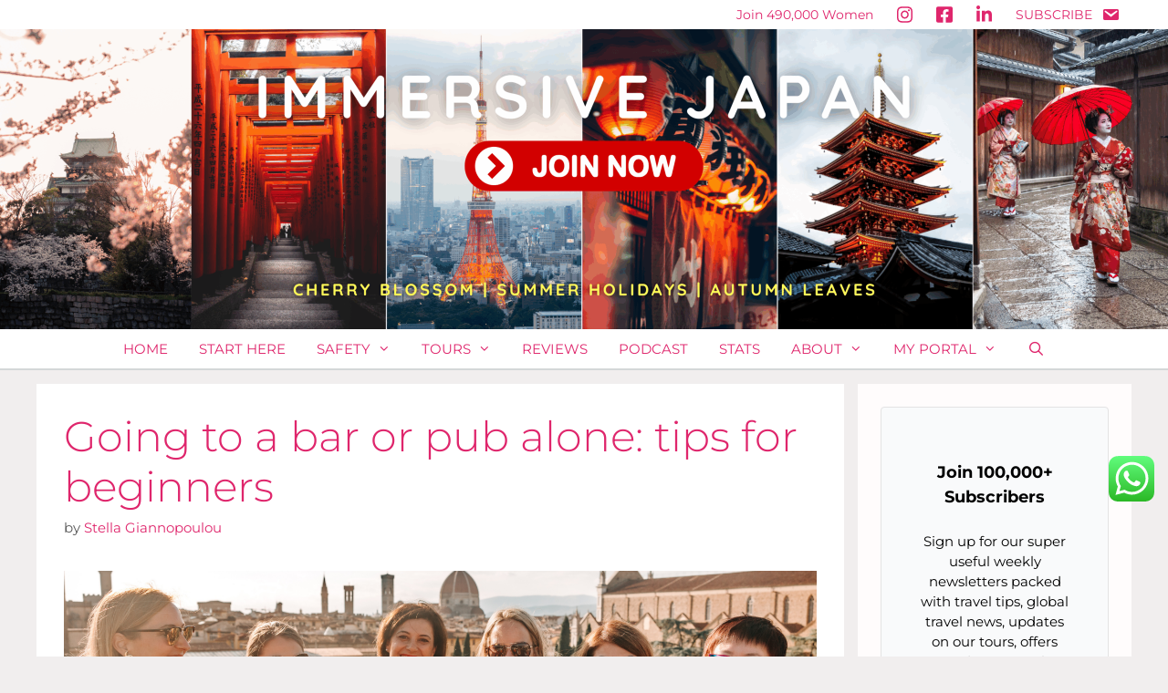

--- FILE ---
content_type: application/javascript
request_url: https://www.solofemaletravelers.club/wp-content/cache/min/1/money_script/money_script.js?ver=1766399419
body_size: 1342
content:
(()=>{"use strict";function t(t,e,r){return e in t?Object.defineProperty(t,e,{value:r,enumerable:!0,configurable:!0,writable:!0}):t[e]=r,t}function e(t,e){(null==e||e>t.length)&&(e=t.length);for(var r=0,n=new Array(e);r<e;r++)n[r]=t[r];return n}function r(t,r){if(t){if("string"==typeof t)return e(t,r);var n=Object.prototype.toString.call(t).slice(8,-1);return"Object"===n&&t.constructor&&(n=t.constructor.name),"Map"===n||"Set"===n?Array.from(t):"Arguments"===n||/^(?:Ui|I)nt(?:8|16|32)(?:Clamped)?Array$/.test(n)?e(t,r):void 0}}function n(t){return function(t){if(Array.isArray(t))return e(t)}(t)||function(t){if("undefined"!=typeof Symbol&&null!=t[Symbol.iterator]||null!=t["@@iterator"])return Array.from(t)}(t)||r(t)||function(){throw new TypeError("Invalid attempt to spread non-iterable instance.\nIn order to be iterable, non-array objects must have a [Symbol.iterator]() method.")}()}var o="".concat("https://tp.media","/r"),u=function(t,e){var r=Object.keys(e).reduce((function(t,r){var n=e[r],o=t.includes("?")?"&":"?";return n?"".concat(t).concat(o).concat(r,"=").concat(encodeURIComponent(n)):t}),t);return r},a=function(t,e){var r=e.currentTarget,n=u(o,t);r&&(r.href=n)};function c(t,e){var r=Object.keys(t);if(Object.getOwnPropertySymbols){var n=Object.getOwnPropertySymbols(t);e&&(n=n.filter((function(e){return Object.getOwnPropertyDescriptor(t,e).enumerable}))),r.push.apply(r,n)}return r}function i(e){for(var r,n=1;n<arguments.length;n++)r=null==arguments[n]?{}:arguments[n],n%2?c(Object(r),!0).forEach((function(n){t(e,n,r[n])})):Object.getOwnPropertyDescriptors?Object.defineProperties(e,Object.getOwnPropertyDescriptors(r)):c(Object(r)).forEach((function(t){Object.defineProperty(e,t,Object.getOwnPropertyDescriptor(r,t))}));return e}var f=function(t,e){return e.some((function(e){return parseInt(t,10)===parseInt(e,10)}))};!function(t){var e=!1;if("loading"!==document.readyState)return t(),!0;if(window.addEventListener)return window.addEventListener("DOMContentLoaded",t,!1),!0;window.attachEvent("onload",(function(){e=!0,t()}));var r=setInterval((function(){return e?(clearInterval(r),!0):!(document&&document.getElementsByTagName&&document.querySelectorAll&&document.body&&(clearInterval(r),t(),0))}),20)}((function(){var t=function(t){var e=function(t){return decodeURIComponent(t.replace(/\+/g," "))},n={},o=t.match(/([^?&=]+)=([^&]*)/g);return null==o||o.forEach((function(t){var o=function(t,e){return function(t){if(Array.isArray(t))return t}(t)||function(t,e){var r=null==t?null:"undefined"!=typeof Symbol&&t[Symbol.iterator]||t["@@iterator"];if(null!=r){var n,o,u=[],a=!0,c=!1;try{for(r=r.call(t);!(a=(n=r.next()).done)&&(u.push(n.value),!e||u.length!==e);a=!0);}catch(t){c=!0,o=t}finally{try{a||null==r.return||r.return()}finally{if(c)throw o}}return u}}(t,e)||r(t,e)||function(){throw new TypeError("Invalid attempt to destructure non-iterable instance.\nIn order to be iterable, non-array objects must have a [Symbol.iterator]() method.")}()}(t.split("="),2),u=o[0],a=o[1],c=e(u),i=e(a);n[c]=i})),n}(document.querySelector('script[src*="money_script.js"]').src),e=t.marker,o=t.exclude,c=t.include,l=o?o.split(","):[],s=c?c.split(","):[];!function(t){var e=t.method,r=void 0===e?"POST":e,n=t.url,o=t.params,a=t.callback,c=t.body,i=function(t){var e=new XMLHttpRequest,f=u(n,o);e.open(r,f,!0),e.send(JSON.stringify(c)),e.onreadystatechange=function(){if(4===e.readyState){if(200===e.status){var r=JSON.parse(e.response);a(r)}(500===e.status||500<e.status)&&0!==t&&setTimeout((function(){return i(t-1)}),300)}}};i(3)}({method:"GET",url:"https://brand.travelpayouts.com/api/money_script/script_brands",params:{marker:e},callback:function(t){return function(t,e){var r=e.excludes,o=e.includes,u=e.marker,c=e.timeout,l=void 0===c?1e3:c,s=t.filter((function(t){return function(t,e,r){return r.length?f(t,r):!f(t,e)}(t.campaign_id,r,o)})),d=[];if(s.length){var m=function(){var t=function(t){var e=document.querySelectorAll("a"),r=Array.from(e).reduce((function(e,r){var n;try{n=new URL(r.href)}catch(t){return e}return e.push({node:r,url:n,marker:t}),e}),[]);return r}(u),e=function(t,e){return t.reduce((function(t,r){var o=function(t,e){return e.find((function(e){return e.campaign_domains.some((function(e){return-1!==t.hostname.indexOf(e)}))}))}(r.url,e);return o?[].concat(n(t),[i(i({},r),o)]):t}),[])}(t,s),r=function(t,e){return e.filter((function(e){return!t.some((function(t){return t.node===e.node}))}))}(d,e);d=[].concat(n(d),n(r)),0<r.length?(function(t){t.forEach((function(t){var e=t.campaign_id,r=t.promo_id,n=t.node;return function(t,e,r){var n=function(o){r(e,o),t.removeEventListener("mousedown",n,!1),t.removeEventListener("touchstart",n,!1)};t.addEventListener("mousedown",n,!1),t.addEventListener("touchstart",n,!1)}(n,{marker:t.marker,campaign_id:e,p:r,u:n.href},a)}))}(e),setTimeout(m,l)):setTimeout(m,l)};m()}}(t,{excludes:l,includes:s,marker:e,timeout:500})}})}))})()